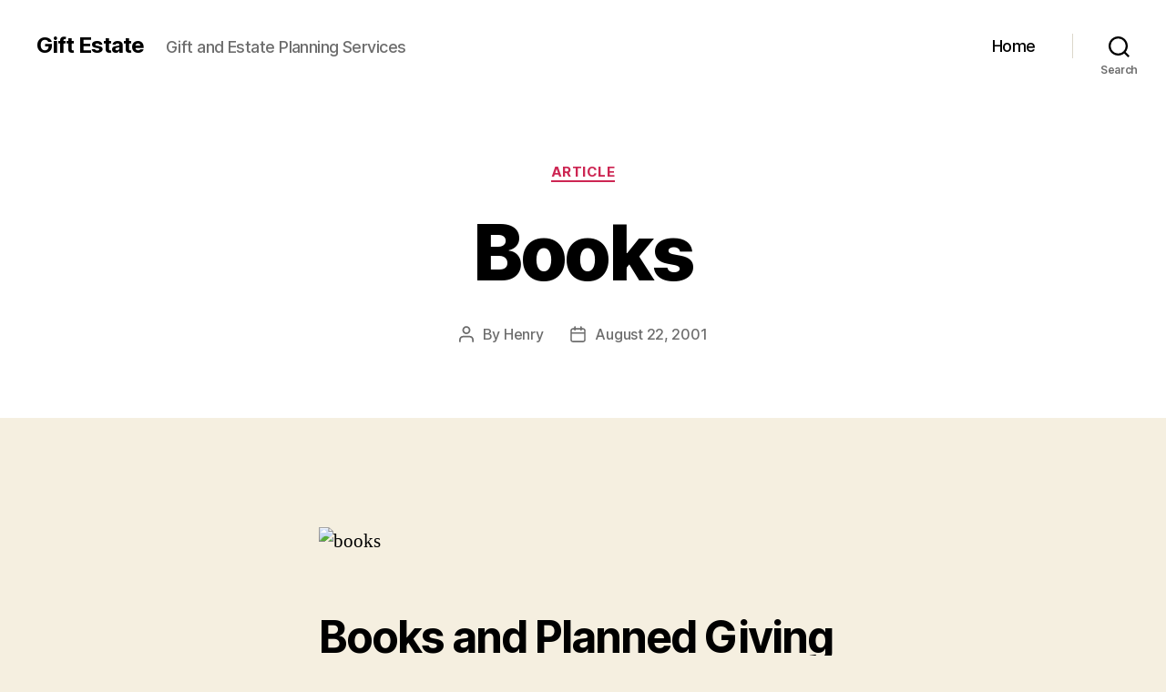

--- FILE ---
content_type: text/html; charset=UTF-8
request_url: https://gift-estate.com/pgbooks-html-5/
body_size: 13775
content:
<!DOCTYPE html>

<html class="no-js" lang="en-US">

	<head>

		<meta charset="UTF-8">
		<meta name="viewport" content="width=device-width, initial-scale=1.0" >

		<link rel="profile" href="https://gmpg.org/xfn/11">

		<title>Books &#8211; Gift Estate</title>
<meta name='robots' content='max-image-preview:large' />
<link rel="alternate" type="application/rss+xml" title="Gift Estate &raquo; Feed" href="https://gift-estate.com/feed/" />
<link rel="alternate" type="application/rss+xml" title="Gift Estate &raquo; Comments Feed" href="https://gift-estate.com/comments/feed/" />
<script>
window._wpemojiSettings = {"baseUrl":"https:\/\/s.w.org\/images\/core\/emoji\/15.0.3\/72x72\/","ext":".png","svgUrl":"https:\/\/s.w.org\/images\/core\/emoji\/15.0.3\/svg\/","svgExt":".svg","source":{"concatemoji":"https:\/\/gift-estate.com\/wp-includes\/js\/wp-emoji-release.min.js?ver=6.6.4"}};
/*! This file is auto-generated */
!function(i,n){var o,s,e;function c(e){try{var t={supportTests:e,timestamp:(new Date).valueOf()};sessionStorage.setItem(o,JSON.stringify(t))}catch(e){}}function p(e,t,n){e.clearRect(0,0,e.canvas.width,e.canvas.height),e.fillText(t,0,0);var t=new Uint32Array(e.getImageData(0,0,e.canvas.width,e.canvas.height).data),r=(e.clearRect(0,0,e.canvas.width,e.canvas.height),e.fillText(n,0,0),new Uint32Array(e.getImageData(0,0,e.canvas.width,e.canvas.height).data));return t.every(function(e,t){return e===r[t]})}function u(e,t,n){switch(t){case"flag":return n(e,"\ud83c\udff3\ufe0f\u200d\u26a7\ufe0f","\ud83c\udff3\ufe0f\u200b\u26a7\ufe0f")?!1:!n(e,"\ud83c\uddfa\ud83c\uddf3","\ud83c\uddfa\u200b\ud83c\uddf3")&&!n(e,"\ud83c\udff4\udb40\udc67\udb40\udc62\udb40\udc65\udb40\udc6e\udb40\udc67\udb40\udc7f","\ud83c\udff4\u200b\udb40\udc67\u200b\udb40\udc62\u200b\udb40\udc65\u200b\udb40\udc6e\u200b\udb40\udc67\u200b\udb40\udc7f");case"emoji":return!n(e,"\ud83d\udc26\u200d\u2b1b","\ud83d\udc26\u200b\u2b1b")}return!1}function f(e,t,n){var r="undefined"!=typeof WorkerGlobalScope&&self instanceof WorkerGlobalScope?new OffscreenCanvas(300,150):i.createElement("canvas"),a=r.getContext("2d",{willReadFrequently:!0}),o=(a.textBaseline="top",a.font="600 32px Arial",{});return e.forEach(function(e){o[e]=t(a,e,n)}),o}function t(e){var t=i.createElement("script");t.src=e,t.defer=!0,i.head.appendChild(t)}"undefined"!=typeof Promise&&(o="wpEmojiSettingsSupports",s=["flag","emoji"],n.supports={everything:!0,everythingExceptFlag:!0},e=new Promise(function(e){i.addEventListener("DOMContentLoaded",e,{once:!0})}),new Promise(function(t){var n=function(){try{var e=JSON.parse(sessionStorage.getItem(o));if("object"==typeof e&&"number"==typeof e.timestamp&&(new Date).valueOf()<e.timestamp+604800&&"object"==typeof e.supportTests)return e.supportTests}catch(e){}return null}();if(!n){if("undefined"!=typeof Worker&&"undefined"!=typeof OffscreenCanvas&&"undefined"!=typeof URL&&URL.createObjectURL&&"undefined"!=typeof Blob)try{var e="postMessage("+f.toString()+"("+[JSON.stringify(s),u.toString(),p.toString()].join(",")+"));",r=new Blob([e],{type:"text/javascript"}),a=new Worker(URL.createObjectURL(r),{name:"wpTestEmojiSupports"});return void(a.onmessage=function(e){c(n=e.data),a.terminate(),t(n)})}catch(e){}c(n=f(s,u,p))}t(n)}).then(function(e){for(var t in e)n.supports[t]=e[t],n.supports.everything=n.supports.everything&&n.supports[t],"flag"!==t&&(n.supports.everythingExceptFlag=n.supports.everythingExceptFlag&&n.supports[t]);n.supports.everythingExceptFlag=n.supports.everythingExceptFlag&&!n.supports.flag,n.DOMReady=!1,n.readyCallback=function(){n.DOMReady=!0}}).then(function(){return e}).then(function(){var e;n.supports.everything||(n.readyCallback(),(e=n.source||{}).concatemoji?t(e.concatemoji):e.wpemoji&&e.twemoji&&(t(e.twemoji),t(e.wpemoji)))}))}((window,document),window._wpemojiSettings);
</script>

<style id='wp-emoji-styles-inline-css'>

	img.wp-smiley, img.emoji {
		display: inline !important;
		border: none !important;
		box-shadow: none !important;
		height: 1em !important;
		width: 1em !important;
		margin: 0 0.07em !important;
		vertical-align: -0.1em !important;
		background: none !important;
		padding: 0 !important;
	}
</style>
<link rel='stylesheet' id='wp-block-library-css' href='https://gift-estate.com/wp-includes/css/dist/block-library/style.min.css?ver=6.6.4' media='all' />
<style id='classic-theme-styles-inline-css'>
/*! This file is auto-generated */
.wp-block-button__link{color:#fff;background-color:#32373c;border-radius:9999px;box-shadow:none;text-decoration:none;padding:calc(.667em + 2px) calc(1.333em + 2px);font-size:1.125em}.wp-block-file__button{background:#32373c;color:#fff;text-decoration:none}
</style>
<style id='global-styles-inline-css'>
:root{--wp--preset--aspect-ratio--square: 1;--wp--preset--aspect-ratio--4-3: 4/3;--wp--preset--aspect-ratio--3-4: 3/4;--wp--preset--aspect-ratio--3-2: 3/2;--wp--preset--aspect-ratio--2-3: 2/3;--wp--preset--aspect-ratio--16-9: 16/9;--wp--preset--aspect-ratio--9-16: 9/16;--wp--preset--color--black: #000000;--wp--preset--color--cyan-bluish-gray: #abb8c3;--wp--preset--color--white: #ffffff;--wp--preset--color--pale-pink: #f78da7;--wp--preset--color--vivid-red: #cf2e2e;--wp--preset--color--luminous-vivid-orange: #ff6900;--wp--preset--color--luminous-vivid-amber: #fcb900;--wp--preset--color--light-green-cyan: #7bdcb5;--wp--preset--color--vivid-green-cyan: #00d084;--wp--preset--color--pale-cyan-blue: #8ed1fc;--wp--preset--color--vivid-cyan-blue: #0693e3;--wp--preset--color--vivid-purple: #9b51e0;--wp--preset--color--accent: #cd2653;--wp--preset--color--primary: #000000;--wp--preset--color--secondary: #6d6d6d;--wp--preset--color--subtle-background: #dcd7ca;--wp--preset--color--background: #f5efe0;--wp--preset--gradient--vivid-cyan-blue-to-vivid-purple: linear-gradient(135deg,rgba(6,147,227,1) 0%,rgb(155,81,224) 100%);--wp--preset--gradient--light-green-cyan-to-vivid-green-cyan: linear-gradient(135deg,rgb(122,220,180) 0%,rgb(0,208,130) 100%);--wp--preset--gradient--luminous-vivid-amber-to-luminous-vivid-orange: linear-gradient(135deg,rgba(252,185,0,1) 0%,rgba(255,105,0,1) 100%);--wp--preset--gradient--luminous-vivid-orange-to-vivid-red: linear-gradient(135deg,rgba(255,105,0,1) 0%,rgb(207,46,46) 100%);--wp--preset--gradient--very-light-gray-to-cyan-bluish-gray: linear-gradient(135deg,rgb(238,238,238) 0%,rgb(169,184,195) 100%);--wp--preset--gradient--cool-to-warm-spectrum: linear-gradient(135deg,rgb(74,234,220) 0%,rgb(151,120,209) 20%,rgb(207,42,186) 40%,rgb(238,44,130) 60%,rgb(251,105,98) 80%,rgb(254,248,76) 100%);--wp--preset--gradient--blush-light-purple: linear-gradient(135deg,rgb(255,206,236) 0%,rgb(152,150,240) 100%);--wp--preset--gradient--blush-bordeaux: linear-gradient(135deg,rgb(254,205,165) 0%,rgb(254,45,45) 50%,rgb(107,0,62) 100%);--wp--preset--gradient--luminous-dusk: linear-gradient(135deg,rgb(255,203,112) 0%,rgb(199,81,192) 50%,rgb(65,88,208) 100%);--wp--preset--gradient--pale-ocean: linear-gradient(135deg,rgb(255,245,203) 0%,rgb(182,227,212) 50%,rgb(51,167,181) 100%);--wp--preset--gradient--electric-grass: linear-gradient(135deg,rgb(202,248,128) 0%,rgb(113,206,126) 100%);--wp--preset--gradient--midnight: linear-gradient(135deg,rgb(2,3,129) 0%,rgb(40,116,252) 100%);--wp--preset--font-size--small: 18px;--wp--preset--font-size--medium: 20px;--wp--preset--font-size--large: 26.25px;--wp--preset--font-size--x-large: 42px;--wp--preset--font-size--normal: 21px;--wp--preset--font-size--larger: 32px;--wp--preset--spacing--20: 0.44rem;--wp--preset--spacing--30: 0.67rem;--wp--preset--spacing--40: 1rem;--wp--preset--spacing--50: 1.5rem;--wp--preset--spacing--60: 2.25rem;--wp--preset--spacing--70: 3.38rem;--wp--preset--spacing--80: 5.06rem;--wp--preset--shadow--natural: 6px 6px 9px rgba(0, 0, 0, 0.2);--wp--preset--shadow--deep: 12px 12px 50px rgba(0, 0, 0, 0.4);--wp--preset--shadow--sharp: 6px 6px 0px rgba(0, 0, 0, 0.2);--wp--preset--shadow--outlined: 6px 6px 0px -3px rgba(255, 255, 255, 1), 6px 6px rgba(0, 0, 0, 1);--wp--preset--shadow--crisp: 6px 6px 0px rgba(0, 0, 0, 1);}:where(.is-layout-flex){gap: 0.5em;}:where(.is-layout-grid){gap: 0.5em;}body .is-layout-flex{display: flex;}.is-layout-flex{flex-wrap: wrap;align-items: center;}.is-layout-flex > :is(*, div){margin: 0;}body .is-layout-grid{display: grid;}.is-layout-grid > :is(*, div){margin: 0;}:where(.wp-block-columns.is-layout-flex){gap: 2em;}:where(.wp-block-columns.is-layout-grid){gap: 2em;}:where(.wp-block-post-template.is-layout-flex){gap: 1.25em;}:where(.wp-block-post-template.is-layout-grid){gap: 1.25em;}.has-black-color{color: var(--wp--preset--color--black) !important;}.has-cyan-bluish-gray-color{color: var(--wp--preset--color--cyan-bluish-gray) !important;}.has-white-color{color: var(--wp--preset--color--white) !important;}.has-pale-pink-color{color: var(--wp--preset--color--pale-pink) !important;}.has-vivid-red-color{color: var(--wp--preset--color--vivid-red) !important;}.has-luminous-vivid-orange-color{color: var(--wp--preset--color--luminous-vivid-orange) !important;}.has-luminous-vivid-amber-color{color: var(--wp--preset--color--luminous-vivid-amber) !important;}.has-light-green-cyan-color{color: var(--wp--preset--color--light-green-cyan) !important;}.has-vivid-green-cyan-color{color: var(--wp--preset--color--vivid-green-cyan) !important;}.has-pale-cyan-blue-color{color: var(--wp--preset--color--pale-cyan-blue) !important;}.has-vivid-cyan-blue-color{color: var(--wp--preset--color--vivid-cyan-blue) !important;}.has-vivid-purple-color{color: var(--wp--preset--color--vivid-purple) !important;}.has-black-background-color{background-color: var(--wp--preset--color--black) !important;}.has-cyan-bluish-gray-background-color{background-color: var(--wp--preset--color--cyan-bluish-gray) !important;}.has-white-background-color{background-color: var(--wp--preset--color--white) !important;}.has-pale-pink-background-color{background-color: var(--wp--preset--color--pale-pink) !important;}.has-vivid-red-background-color{background-color: var(--wp--preset--color--vivid-red) !important;}.has-luminous-vivid-orange-background-color{background-color: var(--wp--preset--color--luminous-vivid-orange) !important;}.has-luminous-vivid-amber-background-color{background-color: var(--wp--preset--color--luminous-vivid-amber) !important;}.has-light-green-cyan-background-color{background-color: var(--wp--preset--color--light-green-cyan) !important;}.has-vivid-green-cyan-background-color{background-color: var(--wp--preset--color--vivid-green-cyan) !important;}.has-pale-cyan-blue-background-color{background-color: var(--wp--preset--color--pale-cyan-blue) !important;}.has-vivid-cyan-blue-background-color{background-color: var(--wp--preset--color--vivid-cyan-blue) !important;}.has-vivid-purple-background-color{background-color: var(--wp--preset--color--vivid-purple) !important;}.has-black-border-color{border-color: var(--wp--preset--color--black) !important;}.has-cyan-bluish-gray-border-color{border-color: var(--wp--preset--color--cyan-bluish-gray) !important;}.has-white-border-color{border-color: var(--wp--preset--color--white) !important;}.has-pale-pink-border-color{border-color: var(--wp--preset--color--pale-pink) !important;}.has-vivid-red-border-color{border-color: var(--wp--preset--color--vivid-red) !important;}.has-luminous-vivid-orange-border-color{border-color: var(--wp--preset--color--luminous-vivid-orange) !important;}.has-luminous-vivid-amber-border-color{border-color: var(--wp--preset--color--luminous-vivid-amber) !important;}.has-light-green-cyan-border-color{border-color: var(--wp--preset--color--light-green-cyan) !important;}.has-vivid-green-cyan-border-color{border-color: var(--wp--preset--color--vivid-green-cyan) !important;}.has-pale-cyan-blue-border-color{border-color: var(--wp--preset--color--pale-cyan-blue) !important;}.has-vivid-cyan-blue-border-color{border-color: var(--wp--preset--color--vivid-cyan-blue) !important;}.has-vivid-purple-border-color{border-color: var(--wp--preset--color--vivid-purple) !important;}.has-vivid-cyan-blue-to-vivid-purple-gradient-background{background: var(--wp--preset--gradient--vivid-cyan-blue-to-vivid-purple) !important;}.has-light-green-cyan-to-vivid-green-cyan-gradient-background{background: var(--wp--preset--gradient--light-green-cyan-to-vivid-green-cyan) !important;}.has-luminous-vivid-amber-to-luminous-vivid-orange-gradient-background{background: var(--wp--preset--gradient--luminous-vivid-amber-to-luminous-vivid-orange) !important;}.has-luminous-vivid-orange-to-vivid-red-gradient-background{background: var(--wp--preset--gradient--luminous-vivid-orange-to-vivid-red) !important;}.has-very-light-gray-to-cyan-bluish-gray-gradient-background{background: var(--wp--preset--gradient--very-light-gray-to-cyan-bluish-gray) !important;}.has-cool-to-warm-spectrum-gradient-background{background: var(--wp--preset--gradient--cool-to-warm-spectrum) !important;}.has-blush-light-purple-gradient-background{background: var(--wp--preset--gradient--blush-light-purple) !important;}.has-blush-bordeaux-gradient-background{background: var(--wp--preset--gradient--blush-bordeaux) !important;}.has-luminous-dusk-gradient-background{background: var(--wp--preset--gradient--luminous-dusk) !important;}.has-pale-ocean-gradient-background{background: var(--wp--preset--gradient--pale-ocean) !important;}.has-electric-grass-gradient-background{background: var(--wp--preset--gradient--electric-grass) !important;}.has-midnight-gradient-background{background: var(--wp--preset--gradient--midnight) !important;}.has-small-font-size{font-size: var(--wp--preset--font-size--small) !important;}.has-medium-font-size{font-size: var(--wp--preset--font-size--medium) !important;}.has-large-font-size{font-size: var(--wp--preset--font-size--large) !important;}.has-x-large-font-size{font-size: var(--wp--preset--font-size--x-large) !important;}
:where(.wp-block-post-template.is-layout-flex){gap: 1.25em;}:where(.wp-block-post-template.is-layout-grid){gap: 1.25em;}
:where(.wp-block-columns.is-layout-flex){gap: 2em;}:where(.wp-block-columns.is-layout-grid){gap: 2em;}
:root :where(.wp-block-pullquote){font-size: 1.5em;line-height: 1.6;}
</style>
<link rel='stylesheet' id='wp-website-importer-css' href='https://gift-estate.com/wp-content/plugins/wpsi/public/css/wp-website-importer-public.css?ver=2.0.0' media='all' />
<link rel='stylesheet' id='twentytwenty-style-css' href='https://gift-estate.com/wp-content/themes/twentytwenty/style.css?ver=2.7' media='all' />
<style id='twentytwenty-style-inline-css'>
.color-accent,.color-accent-hover:hover,.color-accent-hover:focus,:root .has-accent-color,.has-drop-cap:not(:focus):first-letter,.wp-block-button.is-style-outline,a { color: #cd2653; }blockquote,.border-color-accent,.border-color-accent-hover:hover,.border-color-accent-hover:focus { border-color: #cd2653; }button,.button,.faux-button,.wp-block-button__link,.wp-block-file .wp-block-file__button,input[type="button"],input[type="reset"],input[type="submit"],.bg-accent,.bg-accent-hover:hover,.bg-accent-hover:focus,:root .has-accent-background-color,.comment-reply-link { background-color: #cd2653; }.fill-children-accent,.fill-children-accent * { fill: #cd2653; }body,.entry-title a,:root .has-primary-color { color: #000000; }:root .has-primary-background-color { background-color: #000000; }cite,figcaption,.wp-caption-text,.post-meta,.entry-content .wp-block-archives li,.entry-content .wp-block-categories li,.entry-content .wp-block-latest-posts li,.wp-block-latest-comments__comment-date,.wp-block-latest-posts__post-date,.wp-block-embed figcaption,.wp-block-image figcaption,.wp-block-pullquote cite,.comment-metadata,.comment-respond .comment-notes,.comment-respond .logged-in-as,.pagination .dots,.entry-content hr:not(.has-background),hr.styled-separator,:root .has-secondary-color { color: #6d6d6d; }:root .has-secondary-background-color { background-color: #6d6d6d; }pre,fieldset,input,textarea,table,table *,hr { border-color: #dcd7ca; }caption,code,code,kbd,samp,.wp-block-table.is-style-stripes tbody tr:nth-child(odd),:root .has-subtle-background-background-color { background-color: #dcd7ca; }.wp-block-table.is-style-stripes { border-bottom-color: #dcd7ca; }.wp-block-latest-posts.is-grid li { border-top-color: #dcd7ca; }:root .has-subtle-background-color { color: #dcd7ca; }body:not(.overlay-header) .primary-menu > li > a,body:not(.overlay-header) .primary-menu > li > .icon,.modal-menu a,.footer-menu a, .footer-widgets a:where(:not(.wp-block-button__link)),#site-footer .wp-block-button.is-style-outline,.wp-block-pullquote:before,.singular:not(.overlay-header) .entry-header a,.archive-header a,.header-footer-group .color-accent,.header-footer-group .color-accent-hover:hover { color: #cd2653; }.social-icons a,#site-footer button:not(.toggle),#site-footer .button,#site-footer .faux-button,#site-footer .wp-block-button__link,#site-footer .wp-block-file__button,#site-footer input[type="button"],#site-footer input[type="reset"],#site-footer input[type="submit"] { background-color: #cd2653; }.header-footer-group,body:not(.overlay-header) #site-header .toggle,.menu-modal .toggle { color: #000000; }body:not(.overlay-header) .primary-menu ul { background-color: #000000; }body:not(.overlay-header) .primary-menu > li > ul:after { border-bottom-color: #000000; }body:not(.overlay-header) .primary-menu ul ul:after { border-left-color: #000000; }.site-description,body:not(.overlay-header) .toggle-inner .toggle-text,.widget .post-date,.widget .rss-date,.widget_archive li,.widget_categories li,.widget cite,.widget_pages li,.widget_meta li,.widget_nav_menu li,.powered-by-wordpress,.footer-credits .privacy-policy,.to-the-top,.singular .entry-header .post-meta,.singular:not(.overlay-header) .entry-header .post-meta a { color: #6d6d6d; }.header-footer-group pre,.header-footer-group fieldset,.header-footer-group input,.header-footer-group textarea,.header-footer-group table,.header-footer-group table *,.footer-nav-widgets-wrapper,#site-footer,.menu-modal nav *,.footer-widgets-outer-wrapper,.footer-top { border-color: #dcd7ca; }.header-footer-group table caption,body:not(.overlay-header) .header-inner .toggle-wrapper::before { background-color: #dcd7ca; }
</style>
<link rel='stylesheet' id='twentytwenty-fonts-css' href='https://gift-estate.com/wp-content/themes/twentytwenty/assets/css/font-inter.css?ver=2.7' media='all' />
<link rel='stylesheet' id='twentytwenty-print-style-css' href='https://gift-estate.com/wp-content/themes/twentytwenty/print.css?ver=2.7' media='print' />
<script src="https://gift-estate.com/wp-includes/js/jquery/jquery.min.js?ver=3.7.1" id="jquery-core-js"></script>
<script src="https://gift-estate.com/wp-includes/js/jquery/jquery-migrate.min.js?ver=3.4.1" id="jquery-migrate-js"></script>
<script src="https://gift-estate.com/wp-content/plugins/wpsi/public/js/wp-website-importer-public.js?ver=2.0.0" id="wp-website-importer-js"></script>
<script src="https://gift-estate.com/wp-content/themes/twentytwenty/assets/js/index.js?ver=2.7" id="twentytwenty-js-js" defer data-wp-strategy="defer"></script>
<link rel="https://api.w.org/" href="https://gift-estate.com/wp-json/" /><link rel="alternate" title="JSON" type="application/json" href="https://gift-estate.com/wp-json/wp/v2/posts/1406" /><link rel="EditURI" type="application/rsd+xml" title="RSD" href="https://gift-estate.com/xmlrpc.php?rsd" />
<meta name="generator" content="WordPress 6.6.4" />
<link rel="canonical" href="https://gift-estate.com/pgbooks-html-5/" />
<link rel='shortlink' href='https://gift-estate.com/?p=1406' />
<link rel="alternate" title="oEmbed (JSON)" type="application/json+oembed" href="https://gift-estate.com/wp-json/oembed/1.0/embed?url=https%3A%2F%2Fgift-estate.com%2Fpgbooks-html-5%2F" />
<link rel="alternate" title="oEmbed (XML)" type="text/xml+oembed" href="https://gift-estate.com/wp-json/oembed/1.0/embed?url=https%3A%2F%2Fgift-estate.com%2Fpgbooks-html-5%2F&#038;format=xml" />
	<script>document.documentElement.className = document.documentElement.className.replace( 'no-js', 'js' );</script>
	
	</head>

	<body class="post-template-default single single-post postid-1406 single-format-standard wp-embed-responsive singular enable-search-modal missing-post-thumbnail has-single-pagination showing-comments show-avatars footer-top-visible">

		<a class="skip-link screen-reader-text" href="#site-content">Skip to the content</a>
		<header id="site-header" class="header-footer-group">

			<div class="header-inner section-inner">

				<div class="header-titles-wrapper">

					
						<button class="toggle search-toggle mobile-search-toggle" data-toggle-target=".search-modal" data-toggle-body-class="showing-search-modal" data-set-focus=".search-modal .search-field" aria-expanded="false">
							<span class="toggle-inner">
								<span class="toggle-icon">
									<svg class="svg-icon" aria-hidden="true" role="img" focusable="false" xmlns="http://www.w3.org/2000/svg" width="23" height="23" viewBox="0 0 23 23"><path d="M38.710696,48.0601792 L43,52.3494831 L41.3494831,54 L37.0601792,49.710696 C35.2632422,51.1481185 32.9839107,52.0076499 30.5038249,52.0076499 C24.7027226,52.0076499 20,47.3049272 20,41.5038249 C20,35.7027226 24.7027226,31 30.5038249,31 C36.3049272,31 41.0076499,35.7027226 41.0076499,41.5038249 C41.0076499,43.9839107 40.1481185,46.2632422 38.710696,48.0601792 Z M36.3875844,47.1716785 C37.8030221,45.7026647 38.6734666,43.7048964 38.6734666,41.5038249 C38.6734666,36.9918565 35.0157934,33.3341833 30.5038249,33.3341833 C25.9918565,33.3341833 22.3341833,36.9918565 22.3341833,41.5038249 C22.3341833,46.0157934 25.9918565,49.6734666 30.5038249,49.6734666 C32.7048964,49.6734666 34.7026647,48.8030221 36.1716785,47.3875844 C36.2023931,47.347638 36.2360451,47.3092237 36.2726343,47.2726343 C36.3092237,47.2360451 36.347638,47.2023931 36.3875844,47.1716785 Z" transform="translate(-20 -31)" /></svg>								</span>
								<span class="toggle-text">Search</span>
							</span>
						</button><!-- .search-toggle -->

					
					<div class="header-titles">

						<div class="site-title faux-heading"><a href="https://gift-estate.com/">Gift Estate</a></div><div class="site-description">Gift and Estate Planning Services</div><!-- .site-description -->
					</div><!-- .header-titles -->

					<button class="toggle nav-toggle mobile-nav-toggle" data-toggle-target=".menu-modal"  data-toggle-body-class="showing-menu-modal" aria-expanded="false" data-set-focus=".close-nav-toggle">
						<span class="toggle-inner">
							<span class="toggle-icon">
								<svg class="svg-icon" aria-hidden="true" role="img" focusable="false" xmlns="http://www.w3.org/2000/svg" width="26" height="7" viewBox="0 0 26 7"><path fill-rule="evenodd" d="M332.5,45 C330.567003,45 329,43.4329966 329,41.5 C329,39.5670034 330.567003,38 332.5,38 C334.432997,38 336,39.5670034 336,41.5 C336,43.4329966 334.432997,45 332.5,45 Z M342,45 C340.067003,45 338.5,43.4329966 338.5,41.5 C338.5,39.5670034 340.067003,38 342,38 C343.932997,38 345.5,39.5670034 345.5,41.5 C345.5,43.4329966 343.932997,45 342,45 Z M351.5,45 C349.567003,45 348,43.4329966 348,41.5 C348,39.5670034 349.567003,38 351.5,38 C353.432997,38 355,39.5670034 355,41.5 C355,43.4329966 353.432997,45 351.5,45 Z" transform="translate(-329 -38)" /></svg>							</span>
							<span class="toggle-text">Menu</span>
						</span>
					</button><!-- .nav-toggle -->

				</div><!-- .header-titles-wrapper -->

				<div class="header-navigation-wrapper">

					
							<nav class="primary-menu-wrapper" aria-label="Horizontal">

								<ul class="primary-menu reset-list-style">

								<li class="page_item page-item-13213"><a href="https://gift-estate.com/">Home</a></li>

								</ul>

							</nav><!-- .primary-menu-wrapper -->

						
						<div class="header-toggles hide-no-js">

						
							<div class="toggle-wrapper search-toggle-wrapper">

								<button class="toggle search-toggle desktop-search-toggle" data-toggle-target=".search-modal" data-toggle-body-class="showing-search-modal" data-set-focus=".search-modal .search-field" aria-expanded="false">
									<span class="toggle-inner">
										<svg class="svg-icon" aria-hidden="true" role="img" focusable="false" xmlns="http://www.w3.org/2000/svg" width="23" height="23" viewBox="0 0 23 23"><path d="M38.710696,48.0601792 L43,52.3494831 L41.3494831,54 L37.0601792,49.710696 C35.2632422,51.1481185 32.9839107,52.0076499 30.5038249,52.0076499 C24.7027226,52.0076499 20,47.3049272 20,41.5038249 C20,35.7027226 24.7027226,31 30.5038249,31 C36.3049272,31 41.0076499,35.7027226 41.0076499,41.5038249 C41.0076499,43.9839107 40.1481185,46.2632422 38.710696,48.0601792 Z M36.3875844,47.1716785 C37.8030221,45.7026647 38.6734666,43.7048964 38.6734666,41.5038249 C38.6734666,36.9918565 35.0157934,33.3341833 30.5038249,33.3341833 C25.9918565,33.3341833 22.3341833,36.9918565 22.3341833,41.5038249 C22.3341833,46.0157934 25.9918565,49.6734666 30.5038249,49.6734666 C32.7048964,49.6734666 34.7026647,48.8030221 36.1716785,47.3875844 C36.2023931,47.347638 36.2360451,47.3092237 36.2726343,47.2726343 C36.3092237,47.2360451 36.347638,47.2023931 36.3875844,47.1716785 Z" transform="translate(-20 -31)" /></svg>										<span class="toggle-text">Search</span>
									</span>
								</button><!-- .search-toggle -->

							</div>

							
						</div><!-- .header-toggles -->
						
				</div><!-- .header-navigation-wrapper -->

			</div><!-- .header-inner -->

			<div class="search-modal cover-modal header-footer-group" data-modal-target-string=".search-modal" role="dialog" aria-modal="true" aria-label="Search">

	<div class="search-modal-inner modal-inner">

		<div class="section-inner">

			<form role="search" aria-label="Search for:" method="get" class="search-form" action="https://gift-estate.com/">
	<label for="search-form-1">
		<span class="screen-reader-text">
			Search for:		</span>
		<input type="search" id="search-form-1" class="search-field" placeholder="Search &hellip;" value="" name="s" />
	</label>
	<input type="submit" class="search-submit" value="Search" />
</form>

			<button class="toggle search-untoggle close-search-toggle fill-children-current-color" data-toggle-target=".search-modal" data-toggle-body-class="showing-search-modal" data-set-focus=".search-modal .search-field">
				<span class="screen-reader-text">
					Close search				</span>
				<svg class="svg-icon" aria-hidden="true" role="img" focusable="false" xmlns="http://www.w3.org/2000/svg" width="16" height="16" viewBox="0 0 16 16"><polygon fill="" fill-rule="evenodd" points="6.852 7.649 .399 1.195 1.445 .149 7.899 6.602 14.352 .149 15.399 1.195 8.945 7.649 15.399 14.102 14.352 15.149 7.899 8.695 1.445 15.149 .399 14.102" /></svg>			</button><!-- .search-toggle -->

		</div><!-- .section-inner -->

	</div><!-- .search-modal-inner -->

</div><!-- .menu-modal -->

		</header><!-- #site-header -->

		
<div class="menu-modal cover-modal header-footer-group" data-modal-target-string=".menu-modal">

	<div class="menu-modal-inner modal-inner">

		<div class="menu-wrapper section-inner">

			<div class="menu-top">

				<button class="toggle close-nav-toggle fill-children-current-color" data-toggle-target=".menu-modal" data-toggle-body-class="showing-menu-modal" data-set-focus=".menu-modal">
					<span class="toggle-text">Close Menu</span>
					<svg class="svg-icon" aria-hidden="true" role="img" focusable="false" xmlns="http://www.w3.org/2000/svg" width="16" height="16" viewBox="0 0 16 16"><polygon fill="" fill-rule="evenodd" points="6.852 7.649 .399 1.195 1.445 .149 7.899 6.602 14.352 .149 15.399 1.195 8.945 7.649 15.399 14.102 14.352 15.149 7.899 8.695 1.445 15.149 .399 14.102" /></svg>				</button><!-- .nav-toggle -->

				
					<nav class="mobile-menu" aria-label="Mobile">

						<ul class="modal-menu reset-list-style">

						<li class="page_item page-item-13213"><div class="ancestor-wrapper"><a href="https://gift-estate.com/">Home</a></div><!-- .ancestor-wrapper --></li>

						</ul>

					</nav>

					
			</div><!-- .menu-top -->

			<div class="menu-bottom">

				
			</div><!-- .menu-bottom -->

		</div><!-- .menu-wrapper -->

	</div><!-- .menu-modal-inner -->

</div><!-- .menu-modal -->

<main id="site-content">

	
<article class="post-1406 post type-post status-publish format-standard hentry category-article" id="post-1406">

	
<header class="entry-header has-text-align-center header-footer-group">

	<div class="entry-header-inner section-inner medium">

		
			<div class="entry-categories">
				<span class="screen-reader-text">
					Categories				</span>
				<div class="entry-categories-inner">
					<a href="https://gift-estate.com/category/article/" rel="category tag">article</a>				</div><!-- .entry-categories-inner -->
			</div><!-- .entry-categories -->

			<h1 class="entry-title">Books</h1>
		<div class="post-meta-wrapper post-meta-single post-meta-single-top">

			<ul class="post-meta">

									<li class="post-author meta-wrapper">
						<span class="meta-icon">
							<span class="screen-reader-text">
								Post author							</span>
							<svg class="svg-icon" aria-hidden="true" role="img" focusable="false" xmlns="http://www.w3.org/2000/svg" width="18" height="20" viewBox="0 0 18 20"><path fill="" d="M18,19 C18,19.5522847 17.5522847,20 17,20 C16.4477153,20 16,19.5522847 16,19 L16,17 C16,15.3431458 14.6568542,14 13,14 L5,14 C3.34314575,14 2,15.3431458 2,17 L2,19 C2,19.5522847 1.55228475,20 1,20 C0.44771525,20 0,19.5522847 0,19 L0,17 C0,14.2385763 2.23857625,12 5,12 L13,12 C15.7614237,12 18,14.2385763 18,17 L18,19 Z M9,10 C6.23857625,10 4,7.76142375 4,5 C4,2.23857625 6.23857625,0 9,0 C11.7614237,0 14,2.23857625 14,5 C14,7.76142375 11.7614237,10 9,10 Z M9,8 C10.6568542,8 12,6.65685425 12,5 C12,3.34314575 10.6568542,2 9,2 C7.34314575,2 6,3.34314575 6,5 C6,6.65685425 7.34314575,8 9,8 Z" /></svg>						</span>
						<span class="meta-text">
							By <a href="https://gift-estate.com/author/henry/">Henry</a>						</span>
					</li>
										<li class="post-date meta-wrapper">
						<span class="meta-icon">
							<span class="screen-reader-text">
								Post date							</span>
							<svg class="svg-icon" aria-hidden="true" role="img" focusable="false" xmlns="http://www.w3.org/2000/svg" width="18" height="19" viewBox="0 0 18 19"><path fill="" d="M4.60069444,4.09375 L3.25,4.09375 C2.47334957,4.09375 1.84375,4.72334957 1.84375,5.5 L1.84375,7.26736111 L16.15625,7.26736111 L16.15625,5.5 C16.15625,4.72334957 15.5266504,4.09375 14.75,4.09375 L13.3993056,4.09375 L13.3993056,4.55555556 C13.3993056,5.02154581 13.0215458,5.39930556 12.5555556,5.39930556 C12.0895653,5.39930556 11.7118056,5.02154581 11.7118056,4.55555556 L11.7118056,4.09375 L6.28819444,4.09375 L6.28819444,4.55555556 C6.28819444,5.02154581 5.9104347,5.39930556 5.44444444,5.39930556 C4.97845419,5.39930556 4.60069444,5.02154581 4.60069444,4.55555556 L4.60069444,4.09375 Z M6.28819444,2.40625 L11.7118056,2.40625 L11.7118056,1 C11.7118056,0.534009742 12.0895653,0.15625 12.5555556,0.15625 C13.0215458,0.15625 13.3993056,0.534009742 13.3993056,1 L13.3993056,2.40625 L14.75,2.40625 C16.4586309,2.40625 17.84375,3.79136906 17.84375,5.5 L17.84375,15.875 C17.84375,17.5836309 16.4586309,18.96875 14.75,18.96875 L3.25,18.96875 C1.54136906,18.96875 0.15625,17.5836309 0.15625,15.875 L0.15625,5.5 C0.15625,3.79136906 1.54136906,2.40625 3.25,2.40625 L4.60069444,2.40625 L4.60069444,1 C4.60069444,0.534009742 4.97845419,0.15625 5.44444444,0.15625 C5.9104347,0.15625 6.28819444,0.534009742 6.28819444,1 L6.28819444,2.40625 Z M1.84375,8.95486111 L1.84375,15.875 C1.84375,16.6516504 2.47334957,17.28125 3.25,17.28125 L14.75,17.28125 C15.5266504,17.28125 16.15625,16.6516504 16.15625,15.875 L16.15625,8.95486111 L1.84375,8.95486111 Z" /></svg>						</span>
						<span class="meta-text">
							<a href="https://gift-estate.com/pgbooks-html-5/">August 22, 2001</a>
						</span>
					</li>
					
			</ul><!-- .post-meta -->

		</div><!-- .post-meta-wrapper -->

		
	</div><!-- .entry-header-inner -->

</header><!-- .entry-header -->

	<div class="post-inner thin ">

		<div class="entry-content">

			
<figure class="wp-block-image"><img decoding="async" src="https://web.archive.org/web/20080426181703im_/http://gift-estate.com/amazon/bookslogo.jpg" alt="books"/></figure>



<h2 class="wp-block-heading">Books and Planned Giving Publications</h2>



<figure class="wp-block-image"><img decoding="async" src="https://web.archive.org/web/20080426181703im_/http://gift-estate.com/amazon/a130X60w.gif" alt="Amazon"/></figure>



<p><a href="https://www.amazon.com/exec/obidos/ASIN/047116674X/horsefarmmana-20">Planned Giving Simplified :</a> The Gift, the Giver and the Gift Planner</p>



<p>(NSFRE/Wiley Fund Development Series) by Robert F. Sharpe</p>



<figure class="wp-block-image"><a href="https://web.archive.org/web/20080426181703/http://www.amazon.com/exec/obidos/ASIN/047116674X/horsefarmmana-20"><img decoding="async" src="https://web.archive.org/web/20080426181703im_/http://gift-estate.com/amazon/047116674X.01.TZZZZZZZ.jpg" alt="cover"/></a></figure>



<p><a href="https://www.amazon.com/exec/obidos/ASIN/0963640127/horsefarmmana-20">Beyond Death and Taxes</a> &#8211; Gregory Englund JD</p>



<p><a href="https://www.amazon.com/exec/obidos/ASIN/0872182924/horsefarmmana-20">Tools and Techniques of Charitable Planning</a> by Stephan Leimberg et al</p>



<p><a href="http://debraashton.com">The Complete Guide to Planned Giving</a> 3rd Edition 2004, by Debra Ashton</p>



<p>Giving &#8211; Philanthropy for Everyone</p>



<p>by Robert A. Esperti and Renno L. Peterson</p>



<p>with <a href="/cdn-cgi/l/email-protection#3e5a4c5f555b10445753535b4c535f507e485b4c5744515010505b4a014d4b5c545b5d4a036e4b4c5d565f4d5b1b0c0e7957485750591b0c0e7c515155">Drake Zimmerman, JD, CFA, CFP</a></p>



<p>ISBN-0-9674714-5-1</p>



<p>Bigger Pie Publishing, P.O. Box 326, Normal, IL 61761 &#8212; (309-454-7040)</p>



<p><a href="https://www.amazon.com/exec/obidos/ASIN/0471351024/horsefarmmana-20">Planned Giving</a> Management, Marketing, and the Law (Wiley Nonprofit Law, Finance, and Management Series)</p>



<p>by Ronald R. Jordan, Katelyn L. Quynn</p>



<figure class="wp-block-image"><a href="https://web.archive.org/web/20080426181703/http://www.amazon.com/exec/obidos/ASIN/0471351024/horsefarmmana-20"><img decoding="async" src="https://web.archive.org/web/20080426181703im_/http://gift-estate.com/amazon/0471351024.01.TZZZZZZZ.jpg" alt="cover"/></a></figure>



<p><a href="https://www.amazon.com/exec/obidos/ASIN/0471298468/horsefarmmana-20">Art of Planned Giving :</a> Understanding Donors and the Culture of Giving</p>



<p>(Nonprofit Law, Finance &amp; Management) by Douglas E. White</p>



<figure class="wp-block-image"><a href="https://web.archive.org/web/20080426181703/http://www.amazon.com/exec/obidos/ASIN/0471298468/horsefarmmana-20"><img decoding="async" src="https://web.archive.org/web/20080426181703im_/http://gift-estate.com/amazon/0471298468.01.TZZZZZZZ.gif" alt="cover"/></a></figure>



<p><a href="https://www.amazon.com/exec/obidos/ASIN/0964551748/horsefarmmana-20">Getting Going in Planned Giving</a> (How-To, Book 1) by G. Roger Schoenhals (Editor)</p>



<figure class="wp-block-image"><a href="https://web.archive.org/web/20080426181703/http://www.amazon.com/exec/obidos/ASIN/0964551748/horsefarmmana-20"><img decoding="async" src="https://web.archive.org/web/20080426181703im_/http://gift-estate.com/amazon/0964551748.01.TZZZZZZZ.jpg" alt="cover"/></a></figure>



<figure class="wp-block-image"><a href="https://web.archive.org/web/20080426181703/http://www.amazon.com/exec/obidos/redirect-home/horsefarmmana-20"><img decoding="async" src="https://web.archive.org/web/20080426181703im_/http://gift-estate.com/amazon/shop40_120x60.gif" alt="shop"/></a></figure>



<p><a href="https://www.amazon.com/exec/obidos/ASIN/0964551799/horsefarmmana-20">First Steps in Planned Giving</a> by G. Roger Schoenhals</p>



<figure class="wp-block-image"><a href="https://web.archive.org/web/20080426181703/http://www.amazon.com/exec/obidos/ASIN/0964551799/horsefarmmana-20"><img decoding="async" src="https://web.archive.org/web/20080426181703im_/http://gift-estate.com/amazon/0964551799.01.TZZZZZZZ.jpg" alt="cover"/></a></figure>



<p><a href="https://www.amazon.com/exec/obidos/ASIN/1566250897/horsefarmmana-20">Start at Square One :</a> Starting and Managing the Planned Gift Program by Lynda S. Moerschbaecher</p>



<figure class="wp-block-image"><a href="https://web.archive.org/web/20080426181703/http://www.amazon.com/exec/obidos/ASIN/1566250897/horsefarmmana-20"><img decoding="async" src="https://web.archive.org/web/20080426181703im_/http://gift-estate.com/amazon/1566250897.01.TZZZZZZZ.jpg" alt="cover"/></a></figure>



<p><a href="https://web.archive.org/web/20080426181703/http://www.amazon.com/exec/obidos/ASIN/0834219050/horsefarmmana-20">Planned Giving Essentials</a> by Barrett, Ware</p>



<p><a href="https://www.amazon.com/exec/obidos/ASIN/0964551721/horsefarmmana-20">19 More Articles You Can Use to Inspire Planned Gifts (19 Article, Book 2)</a> by G. Roger Schoenhals</p>



<figure class="wp-block-image"><a href="https://web.archive.org/web/20080426181703/http://www.amazon.com/exec/obidos/ASIN/0964551721/horsefarmmana-20"><img decoding="async" src="https://web.archive.org/web/20080426181703im_/http://gift-estate.com/amazon/0964551721.01.TZZZZZZZ.jpg" alt="cover"/></a></figure>



<p><a href="https://www.amazon.com/exec/obidos/ASIN/096455173X/horsefarmmana-20">19 Other Articles You Can Use to Inspire Planned Gifts (19 Article, Book 3)</a> by G. Roger Schoenhals</p>



<figure class="wp-block-image"><a href="https://web.archive.org/web/20080426181703/http://www.amazon.com/exec/obidos/ASIN/096455173X/horsefarmmana-20"><img decoding="async" src="https://web.archive.org/web/20080426181703im_/http://gift-estate.com/amazon/096455173X.01.TZZZZZZZ.jpg" alt="cover"/></a></figure>



<p><a href="https://www.amazon.com/exec/obidos/ASIN/1569950547/horsefarmmana-20">Practical Guide to Planned Giving 1998</a> by Leonard G. Clough, David G. Clough, Ednalou C. Ballard, A. B. Tueller</p>



<figure class="wp-block-image"><a href="https://web.archive.org/web/20080426181703/http://www.amazon.com/exec/obidos/ASIN/1569950547/horsefarmmana-20"><img decoding="async" src="https://web.archive.org/web/20080426181703im_/http://gift-estate.com/amazon/1569950547.01.TZZZZZZZ.jpg" alt="cover"/></a></figure>



<p><a href="https://www.amazon.com/exec/obidos/ASIN/0834209004/horsefarmmana-20">Planned Giving Essentials :</a> A Step by Step Guide to Success</p>



<p>(Aspen&#8217;s Fund Raising Series for the 21st Century) by Richard D. Barrett, Molly E. Ware</p>



<p><a href="https://www.amazon.com/exec/obidos/ASIN/0964551705/horsefarmmana-20">19 Articles You Can Use to Inspire Planned Gifts (19 Article, Book 1)</a> by G. Roger Schoenhals</p>



<figure class="wp-block-image"><a href="https://web.archive.org/web/20080426181703/http://www.amazon.com/exec/obidos/ASIN/0964551705/horsefarmmana-20"><img decoding="async" src="https://web.archive.org/web/20080426181703im_/http://gift-estate.com/amazon/0964551705.01.TZZZZZZZ.jpg" alt="cover"/></a></figure>



<p><a href="https://www.amazon.com/exec/obidos/ASIN/0964551756/horsefarmmana-20">Doing Planned Giving Better</a> (How-To, Book 2) by G. Roger Schoenhals</p>



<figure class="wp-block-image"><a href="https://web.archive.org/web/20080426181703/http://www.amazon.com/exec/obidos/ASIN/0964551756/horsefarmmana-20"><img decoding="async" src="https://web.archive.org/web/20080426181703im_/http://gift-estate.com/amazon/0964551756.01.TZZZZZZZ.jpg" alt="cover"/></a></figure>



<p><a href="https://www.amazon.com/exec/obidos/ASIN/0471081493/horsefarmmana-20">The Art of Planned Giving :</a> Understanding Donors and the Culture of Giving</p>



<p>(Nonprofit Law, Finance, and Management Series) by Douglas E. White</p>



<figure class="wp-block-image"><a href="https://web.archive.org/web/20080426181703/http://www.amazon.com/exec/obidos/ASIN/0471081493/horsefarmmana-20"><img decoding="async" src="https://web.archive.org/web/20080426181703im_/http://gift-estate.com/amazon/0471081493.01.TZZZZZZZ.jpg" alt="cover"/></a></figure>



<p><a href="https://www.amazon.com/exec/obidos/ASIN/0964551764/horsefarmmana-20">Gaining More Planned Gifts</a> (How-To, Book 3) by G. Roger Schoenhals</p>



<figure class="wp-block-image"><a href="https://web.archive.org/web/20080426181703/http://www.amazon.com/exec/obidos/ASIN/0964551764/horsefarmmana-20"><img decoding="async" src="https://web.archive.org/web/20080426181703im_/http://gift-estate.com/amazon/0964551764.01.TZZZZZZZ.jpg" alt="cover"/></a></figure>



<figure class="wp-block-image"><a href="https://web.archive.org/web/20080426181703/http://www.amazon.com/exec/obidos/redirect-home/horsefarmmana-20"><img decoding="async" src="https://web.archive.org/web/20080426181703im_/http://gift-estate.com/amazon/shop40_120x60.gif" alt="shop"/></a></figure>



<p><a href="https://www.amazon.com/exec/obidos/ASIN/0964551713/horsefarmmana-20">On My Way in Planned Giving :</a></p>



<p>Inspiring Anecdotes and Advice for Gift-Planning Professionals by G. Roger Schoenhals</p>



<figure class="wp-block-image"><a href="https://web.archive.org/web/20080426181703/http://www.amazon.com/exec/obidos/ASIN/0964551713/horsefarmmana-20"><img decoding="async" src="https://web.archive.org/web/20080426181703im_/http://gift-estate.com/amazon/0964551713.01.TZZZZZZZ.jpg" alt="cover"/></a></figure>



<p><a href="https://www.amazon.com/exec/obidos/ASIN/0471323330/horsefarmmana-20">Retirement Assets and Charitable Gifts :</a></p>



<p>A Guide for Planned Giving Professionals, Financial Planners, and Donors</p>



<p>(Wiley Nonprofit Law, Finance and Management) by Christopher R. Hoyt, Bruce R. Hopkins</p>



<p><a href="https://www.amazon.com/exec/obidos/ASIN/9990890676/horsefarmmana-20">Portable Planned Giving Manual</a> by Conrad Teitell</p>



<p><a href="https://www.amazon.com/exec/obidos/ASIN/0930807472/horsefarmmana-20">Practical Guide to Planned Giving</a></p>



<p>by Len C. Clough, Ellen G. Estes, Ednalou C. Ballard, Taghrid Barron</p>



<p><a href="https://www.amazon.com/exec/obidos/ASIN/1569953406/horsefarmmana-20">Practical Guide to Planned Giving 2000</a></p>



<p><a href="https://www.amazon.com/exec/obidos/ASIN/1569953392/horsefarmmana-20">Practical Guide to Planned Giving 2000</a> by Paul H. Schneiter (Editor)</p>



<p><a href="https://www.amazon.com/exec/obidos/ASIN/047129876X/horsefarmmana-20">Planned Giving: Management, Marketing, and Law</a></p>



<p>by Ronald R. Jordan, Katelyn L. Quynn, Carolyn M. Osteen</p>



<figure class="wp-block-image"><a href="https://web.archive.org/web/20080426181703/http://www.amazon.com/exec/obidos/ASIN/047129876X/horsefarmmana-20"><img decoding="async" src="https://web.archive.org/web/20080426181703im_/http://gift-estate.com/amazon/047129876X.01.TZZZZZZZ.gif" alt="image"/></a></figure>



<p><a href="https://www.amazon.com/exec/obidos/ASIN/091475629X/horsefarmmana-20">The Planned Giving Deskbook :</a></p>



<p>A Continuing Guide to Tax Law and Charitable Giving by Alden B. Tueller</p>



<p><a href="http://debraashton.com">Complete Guide to Planned Giving :</a></p>



<p>Everything You Need to Know to Compete Successfully for Major Gifts by Debra Ashton</p>



<p><a href="https://www.amazon.com/exec/obidos/ASIN/0834220873/horsefarmmana-20">Nonprofit Organization Management: Forms, Checklists, &amp; Guidelines</a></p>



<p>by Jamie Whaley (Editor), Jeff Stratton (Editor), Aspen Nonprofit Fundraising</p>



<p><a href="https://www.amazon.com/exec/obidos/ASIN/0834220326/horsefarmmana-20">Development Office Management: Forms, Checklists and Guidelines</a></p>



<p>by Aspen Publishers and Jeff Stratton</p>



<p><a href="https://www.amazon.com/exec/obidos/ASIN/1890759031/horsefarmmana-20">Inspired Philanthropy</a> by Tracy Gary, Melissa Kohner, Nancy Adess</p>



<figure class="wp-block-image"><a href="https://web.archive.org/web/20080426181703/http://www.amazon.com/exec/obidos/ASIN/1890759031/horsefarmmana-20"><img decoding="async" src="https://web.archive.org/web/20080426181703im_/http://gift-estate.com/amazon/1890759031_01_TZZZZZZZ.gif" alt="cover"/></a></figure>



<p><a href="https://www.amazon.com/exec/obidos/ASIN/1886284326/horsefarmmana-20">Don&#8217;t Just Give It Away:</a> How to Make the Most of Your Charitable Giving</p>



<p>by Renata J. Rafferty, Paul Newman</p>



<figure class="wp-block-image"><a href="https://web.archive.org/web/20080426181703/http://www.amazon.com/exec/obidos/ASIN/1886284326/horsefarmmana-20"><img decoding="async" src="https://web.archive.org/web/20080426181703im_/http://gift-estate.com/amazon/1886284326_01_TZZZZZZZ.jpg" alt="cover"/></a></figure>



<p><a href="https://www.amazon.com/exec/obidos/ASIN/0787900087/horsefarmmana-20">The Seven Faces of Philanthropy:</a> A New Approach to Cultivating Major Donors</p>



<p>(The Jossey-Bass Nonprofit Sector Series) by Russ Alan Prince, Karen Maru File (Contributor)</p>



<figure class="wp-block-image"><a href="https://web.archive.org/web/20080426181703/http://www.amazon.com/exec/obidos/ASIN/0787900087/horsefarmmana-20"><img decoding="async" src="https://web.archive.org/web/20080426181703im_/http://gift-estate.com/amazon/0787900087_01_TZZZZZZZ.jpg" alt="cover"/></a></figure>



<p><a href="https://www.amazon.com/exec/obidos/ASIN/1566250900/horsefarmmana-20">The Artful Journey:</a> Cultivating and Soliciting the Major Gift by William T. Sturtevant</p>



<figure class="wp-block-image"><a href="https://web.archive.org/web/20080426181703/http://www.amazon.com/exec/obidos/ASIN/1566250900/horsefarmmana-20"><img decoding="async" src="https://web.archive.org/web/20080426181703im_/http://gift-estate.com/amazon/1566250900_01_TZZZZZZZ.gif" alt="cover"/></a></figure>



<p><a href="https://www.amazon.com/exec/obidos/ASIN/0451528123/horsefarmmana-20">Democracy in America</a></p>



<p>by Alexis De Tocqueville, Richard D. Heffner (Editor)</p>



<p><a href="https://www.amazon.com/exec/obidos/ASIN/1557094713/horsefarmmana-20">The Gospel of Wealth</a></p>



<p>by Andrew Carnegie</p>



<p><a href="https://www.amazon.com/exec/obidos/ASIN/0787900508/horsefarmmana-20">Reinventing Fundraising</a></p>



<p>by Sondra Shaw and Martha Taylor</p>



<p><a href="https://www.amazon.com/exec/obidos/ASIN/0787999512/horsefarmmana-20">Cultures of Giving II: How Heritage, Gender, Wealth, and Values Influence Philanthropy</a></p>



<p>edited by Charles Hamilton and Warren Ilchman</p>



<p><a href="https://www.amazon.com/exec/obidos/ASIN/0809294370/horsefarmmana-20">Silver Spoon Kids : How Successful Parents Raise Responsible Children</a></p>



<p>by Eileen Gallo, Jon Gallo, Kevin Gallo</p>



<p><a href="https://www.amazon.com/exec/obidos/ASIN/0967855403/horsefarmmana-20">The Golden Ghetto: The Psychology of Affluence</a></p>



<p>by Jessie H. O&#8217;Neill</p>



<p><a href="https://web.archive.org/web/20080426181703/http://www.amazon.com/exec/obidos/ASIN/0787900087/horsefarmmana-20">The Seven Faces of </a><a href="https://www.amazon.com/exec/obidos/ASIN/0787900087/horsefarmmana-20">Philanthropy: A New Approach to Cultivating Major Donors</a></p>



<p>by Russ Alan Prince and Karen Maru File</p>



<p><a href="https://www.amazon.com/exec/obidos/ASIN/0874775914/horsefarmmana-20">Children of Paradise: Successful Parenting for Prosperous Families</a></p>



<p>by Lee Hausner</p>



<p><a href="https://www.amazon.com/exec/obidos/ASIN/0310215323/horsefarmmana-20">Halftime</a></p>



<p>by Bob Buford, Peter F. Drucker, Terry Whalin</p>



<p><a href="https://web.archive.org/web/20080426181703/http://www.amazon.com/exec/obidos/ASIN/0471162329/horsefarmmana-20">Beyond </a><a href="https://www.amazon.com/exec/obidos/ASIN/0471162329/horsefarmmana-20">fundraising</a></p>



<p>by Kay Sprinkel Grace</p>



<p><a href="https://www.amazon.com/exec/obidos/ASIN/0070189285/horsefarmmana-20">Fundraising</a></p>



<p>by L. Peter Edles</p>



<p><a href="https://www.amazon.com/exec/obidos/ASIN/0471403040/horsefarmmana-20">The Nonprofit Handbook: Fund Raising</a></p>



<p>edited by James Greenfield</p>



<p><a href="https://www.amazon.com/exec/obidos/ASIN/0471250201/horsefarmmana-20">The Nonprofit Handbook: Fund Raising Third Edition</a> 2003 Cumulative Supplement</p>



<p><a href="https://www.amazon.com/exec/obidos/ASIN/0930807200/horsefarmmana-20">Designs for Fund Raising</a></p>



<p>by Harold &#8220;Si&#8221; Seymour</p>



<p><a href="https://www.amazon.com/exec/obidos/ASIN/1555423876/horsefarmmana-20">Achieving Excellence in Fund Raising</a></p>



<p>by Henry Rosso &amp; Associates</p>



<p><a href="https://web.archive.org/web/20080426181703/http://www.amazon.com/exec/obidos/ASIN/0316757411/horsefarmmana-20">Wealthy &amp; Wise</a></p>



<p>by Claude Rosenberg</p>



<p><a href="https://web.archive.org/web/20080426181703/http://www.amazon.com/exec/obidos/ASIN/0787958301/horsefarmmana-20">Taking Fund Raising Seriously: The Spirit of Faith and Philanthropy</a></p>



<p>by Dwight Burlingame</p>



<p><a href="https://www.amazon.com/exec/obidos/ASIN/0931028396/horsefarmmana-20">Mega Gifts</a> and <a href="https://www.amazon.com/exec/obidos/ASIN/0944496024/horsefarmmana-20">Born to Raise</a> and <a href="https://www.amazon.com/exec/obidos/ASIN/1566251192/horsefarmmana-20">Finders Keepers</a></p>



<p>by Jerry Panas</p>



<p><a href="https://web.archive.org/web/20080426181703/http://www.amazon.com/exec/obidos/ASIN/1576751686/horsefarmmana-20">The Answer to How is &#8220;Yes:&#8221; Acting on What Matters</a></p>



<p>by Peter Block</p>



<p><a href="https://www.amazon.com/exec/obidos/ASIN/0393019659/horsefarmmana-20">The Natural History of the Rich: A Field Guide</a></p>



<p>by Richard Conniff</p>



<p><a href="https://www.amazon.com/exec/obidos/ASIN/0691015880/horsefarmmana-20">Why the Wealthy Give</a></p>



<p>by Francis Ostrower</p>



<p><a href="https://www.amazon.com/exec/obidos/ASIN/0787960578/horsefarmmana-20">Seven Faces of Philanthropy</a></p>



<p>(with Karen File) by Russell Prince et al</p>



<p><a href="https://www.amazon.com/exec/obidos/ASIN/1893358003/horsefarmmana-20">Boards From Hell</a></p>



<p>by Susan Scribner (3rd Edition 1996, Scribner and Associates, 1991)</p>



<p><a href="https://www.amazon.com/exec/obidos/ASIN/1889102105/horsefarmmana-20">Fund Raising Realities Every Board Member Must Face:</a></p>



<p>A 1-Hour Crash Course on Raising Major Gifts for Nonprofit Organizations</p>



<p>by David Lansdowne</p>



<p><a href="https://www.amazon.com/exec/obidos/ASIN/159280098X/horsefarmmana-20">How to Write an Investment Policy Statement</a> (Paperback)</p>



<p>by Jack L. Gardener</p>



<p><a href="https://www.amazon.com/exec/obidos/ASIN/0471719781/horsefarmmana-20">The Handbook for Investment Committee Members</a></p>



<p>by Russell L. Olson</p>



<p><a href="https://www.amazon.com/exec/obidos/ASIN/1889102172/horsefarmmana-20">Asking: A 59-Minute Guide to Everything Board Members, Volunteers, and Staff Must Know to Secure the Gift</a></p>



<p>by Jerold Panas</p>



<p><a href="https://www.amazon.com/exec/obidos/ASIN/1889102180/horsefarmmana-20">The Ultimate Board Member&#8217;s Book:</a></p>



<p>A 1-Hour Guide to Understanding and Fulfilling Your Role and Responsibilities</p>



<p>by Kay Sprinkel Grace</p>



<p><a href="https://www.amazon.com/exec/obidos/ASIN/0471369187/horsefarmmana-20">High Impact Philanthropy:</a></p>



<p>How Donors, Boards, and Nonprofit Organizations Can Transform Communities</p>



<p>by Alan L. Wendroff and Kay Sprinkel Grace</p>

		</div><!-- .entry-content -->

	</div><!-- .post-inner -->

	<div class="section-inner">
		
	</div><!-- .section-inner -->

	
	<nav class="pagination-single section-inner" aria-label="Post">

		<hr class="styled-separator is-style-wide" aria-hidden="true" />

		<div class="pagination-single-inner">

			
				<a class="previous-post" href="https://gift-estate.com/tax2001-html-4/">
					<span class="arrow" aria-hidden="true">&larr;</span>
					<span class="title"><span class="title-inner">New Estate Tax Tables Under EGTRRA 2001 &#8211; Vaughn Henry &#038; Associates</span></span>
				</a>

				
				<a class="next-post" href="https://gift-estate.com/estate-html-6/">
					<span class="arrow" aria-hidden="true">&rarr;</span>
						<span class="title"><span class="title-inner">Defuse Your Ticking Tax Time Bomb &#8211; Vaughn Henry &#038; Associates</span></span>
				</a>
				
		</div><!-- .pagination-single-inner -->

		<hr class="styled-separator is-style-wide" aria-hidden="true" />

	</nav><!-- .pagination-single -->

	
</article><!-- .post -->

</main><!-- #site-content -->


	<div class="footer-nav-widgets-wrapper header-footer-group">

		<div class="footer-inner section-inner">

			
			
				<aside class="footer-widgets-outer-wrapper">

					<div class="footer-widgets-wrapper">

						
							<div class="footer-widgets column-one grid-item">
								<div class="widget widget_block"><div class="widget-content"><div class="wp-block-group"><div class="wp-block-group__inner-container is-layout-flow wp-block-group-is-layout-flow"><h2 class="wp-block-heading">Recent Posts</h2><ul class="wp-block-latest-posts__list wp-block-latest-posts"><li><a class="wp-block-latest-posts__post-title" href="https://gift-estate.com/tease4-html/">Sample Farm Breeding and Teasing Worksheet #4 &#8211; the Sterile Mare</a></li>
<li><a class="wp-block-latest-posts__post-title" href="https://gift-estate.com/feeding-html/">Spending Too Much Money on Horse Feeds? &#8211; Henry &#038; Associates</a></li>
<li><a class="wp-block-latest-posts__post-title" href="https://gift-estate.com/creep-html/">Creep Feeding for Horses &#8211; Henry &#038; Associates</a></li>
<li><a class="wp-block-latest-posts__post-title" href="https://gift-estate.com/stallion2-html-2/">Stallion Management &#8211; Semen Collection and Evaluation</a></li>
<li><a class="wp-block-latest-posts__post-title" href="https://gift-estate.com/ilit-html/">IRREVOCABLE LIFE INSURANCE TRUSTS</a></li>
</ul></div></div></div></div><div class="widget widget_block"><div class="widget-content"><div class="wp-block-group"><div class="wp-block-group__inner-container is-layout-flow wp-block-group-is-layout-flow"><h2 class="wp-block-heading">Recent Comments</h2><div class="no-comments wp-block-latest-comments">No comments to show.</div></div></div></div></div><div class="widget widget_block"><div class="widget-content">
<div class="wp-block-group"><div class="wp-block-group__inner-container is-layout-flow wp-block-group-is-layout-flow"></div></div>
</div></div><div class="widget widget_block"><div class="widget-content">
<div class="wp-block-group"><div class="wp-block-group__inner-container is-layout-flow wp-block-group-is-layout-flow"></div></div>
</div></div>							</div>

						
						
							<div class="footer-widgets column-two grid-item">
								<div class="widget widget_block"><div class="widget-content">
<h2 class="wp-block-heading">Categories</h2>
</div></div><div class="widget widget_block widget_categories"><div class="widget-content"><div class="wp-block-categories-dropdown wp-block-categories"><label class="screen-reader-text" for="wp-block-categories-1">Categories</label><select  name='cat' id='wp-block-categories-1' class='postform'>
	<option value='-1'>Select Category</option>
	<option class="level-0" value="3">article</option>
	<option class="level-0" value="7">Case Studies and Articles</option>
	<option class="level-0" value="13">Categories</option>
	<option class="level-0" value="8">IRS Information, Regulations and Commentary on Charitable Legal Issues</option>
	<option class="level-0" value="10">New Articles</option>
	<option class="level-0" value="12">Planning Articles and Links</option>
	<option class="level-0" value="11">Privacy</option>
	<option class="level-0" value="15">Support</option>
	<option class="level-0" value="6">Worksheet</option>
</select><script data-cfasync="false" src="/cdn-cgi/scripts/5c5dd728/cloudflare-static/email-decode.min.js"></script><script>
	
	( function() {
		var dropdown = document.getElementById( 'wp-block-categories-1' );
		function onCatChange() {
			if ( dropdown.options[ dropdown.selectedIndex ].value > 0 ) {
				location.href = "https://gift-estate.com/?cat=" + dropdown.options[ dropdown.selectedIndex ].value;
			}
		}
		dropdown.onchange = onCatChange;
	})();
	
	
</script>

</div></div></div><div class="widget widget_block"><div class="widget-content">
<h2 class="wp-block-heading">Archives</h2>
</div></div><div class="widget widget_block widget_archive"><div class="widget-content"><div class="wp-block-archives-dropdown wp-block-archives"><label for="wp-block-archives-2" class="wp-block-archives__label">Archives</label>
		<select id="wp-block-archives-2" name="archive-dropdown" onchange="document.location.href=this.options[this.selectedIndex].value;">
		<option value="">Select Month</option>	<option value='https://gift-estate.com/2009/02/'> February 2009 </option>
	<option value='https://gift-estate.com/2009/01/'> January 2009 </option>
	<option value='https://gift-estate.com/2008/10/'> October 2008 </option>
	<option value='https://gift-estate.com/2008/05/'> May 2008 </option>
	<option value='https://gift-estate.com/2006/10/'> October 2006 </option>
	<option value='https://gift-estate.com/2005/10/'> October 2005 </option>
	<option value='https://gift-estate.com/2003/12/'> December 2003 </option>
	<option value='https://gift-estate.com/2003/10/'> October 2003 </option>
	<option value='https://gift-estate.com/2003/08/'> August 2003 </option>
	<option value='https://gift-estate.com/2003/07/'> July 2003 </option>
	<option value='https://gift-estate.com/2003/06/'> June 2003 </option>
	<option value='https://gift-estate.com/2003/04/'> April 2003 </option>
	<option value='https://gift-estate.com/2003/03/'> March 2003 </option>
	<option value='https://gift-estate.com/2003/02/'> February 2003 </option>
	<option value='https://gift-estate.com/2002/12/'> December 2002 </option>
	<option value='https://gift-estate.com/2002/10/'> October 2002 </option>
	<option value='https://gift-estate.com/2002/08/'> August 2002 </option>
	<option value='https://gift-estate.com/2002/06/'> June 2002 </option>
	<option value='https://gift-estate.com/2002/04/'> April 2002 </option>
	<option value='https://gift-estate.com/2002/02/'> February 2002 </option>
	<option value='https://gift-estate.com/2002/01/'> January 2002 </option>
	<option value='https://gift-estate.com/2001/12/'> December 2001 </option>
	<option value='https://gift-estate.com/2001/10/'> October 2001 </option>
	<option value='https://gift-estate.com/2001/09/'> September 2001 </option>
	<option value='https://gift-estate.com/2001/08/'> August 2001 </option>
	<option value='https://gift-estate.com/2001/07/'> July 2001 </option>
	<option value='https://gift-estate.com/2001/06/'> June 2001 </option>
	<option value='https://gift-estate.com/2001/04/'> April 2001 </option>
	<option value='https://gift-estate.com/2000/10/'> October 2000 </option>
	<option value='https://gift-estate.com/2000/08/'> August 2000 </option>
	<option value='https://gift-estate.com/1999/11/'> November 1999 </option>
	<option value='https://gift-estate.com/1999/08/'> August 1999 </option>
</select></div></div></div>							</div>

						
					</div><!-- .footer-widgets-wrapper -->

				</aside><!-- .footer-widgets-outer-wrapper -->

			
		</div><!-- .footer-inner -->

	</div><!-- .footer-nav-widgets-wrapper -->

	
			<footer id="site-footer" class="header-footer-group">

				<div class="section-inner">

					<div class="footer-credits">

						<p class="footer-copyright">&copy;
							2026							<a href="https://gift-estate.com/">Gift Estate</a>
						</p><!-- .footer-copyright -->

						
						<p class="powered-by-wordpress">
							<a href="https://wordpress.org/">
								Powered by WordPress							</a>
						</p><!-- .powered-by-wordpress -->

					</div><!-- .footer-credits -->

					<a class="to-the-top" href="#site-header">
						<span class="to-the-top-long">
							To the top <span class="arrow" aria-hidden="true">&uarr;</span>						</span><!-- .to-the-top-long -->
						<span class="to-the-top-short">
							Up <span class="arrow" aria-hidden="true">&uarr;</span>						</span><!-- .to-the-top-short -->
					</a><!-- .to-the-top -->

				</div><!-- .section-inner -->

			</footer><!-- #site-footer -->

		
	<script defer src="https://static.cloudflareinsights.com/beacon.min.js/vcd15cbe7772f49c399c6a5babf22c1241717689176015" integrity="sha512-ZpsOmlRQV6y907TI0dKBHq9Md29nnaEIPlkf84rnaERnq6zvWvPUqr2ft8M1aS28oN72PdrCzSjY4U6VaAw1EQ==" data-cf-beacon='{"version":"2024.11.0","token":"91899fffcc4d4ae9b821a3007d90b88d","r":1,"server_timing":{"name":{"cfCacheStatus":true,"cfEdge":true,"cfExtPri":true,"cfL4":true,"cfOrigin":true,"cfSpeedBrain":true},"location_startswith":null}}' crossorigin="anonymous"></script>
</body>
</html>


<!-- Page cached by LiteSpeed Cache 7.7 on 2026-01-31 22:23:31 -->